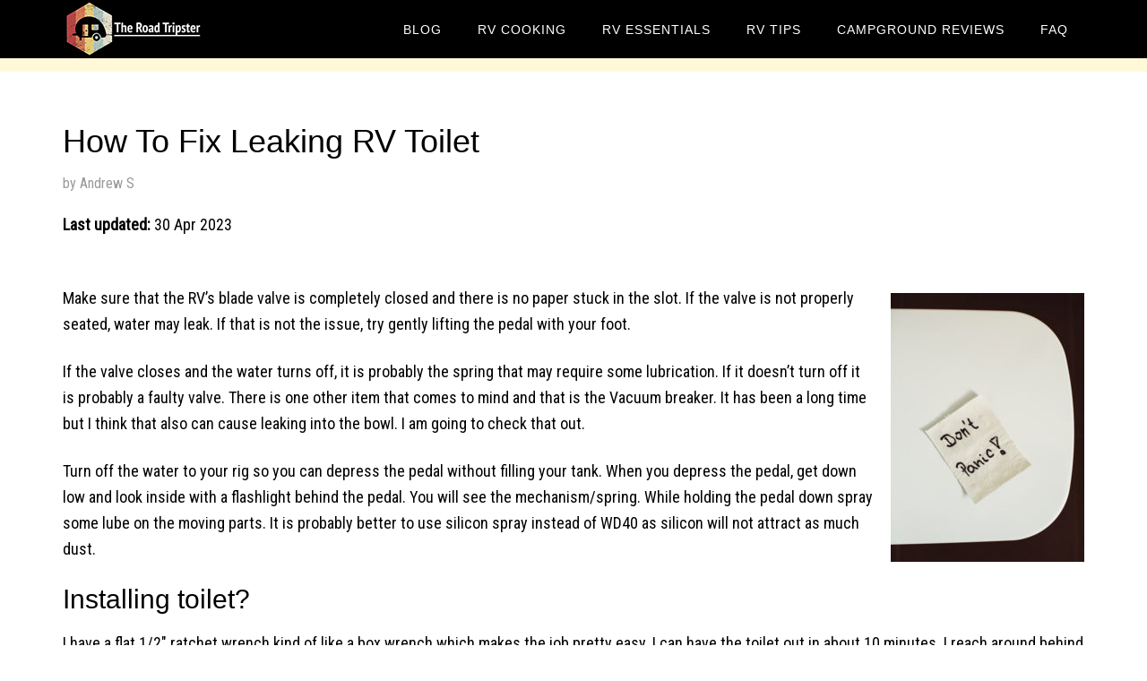

--- FILE ---
content_type: text/css
request_url: https://theroadtripster.com/wp-content/tablepress-combined.min.css?ver=105
body_size: 2847
content:
.tablepress{--text-color:#111;--head-text-color:var(--text-color);--head-bg-color:#d9edf7;--odd-text-color:var(--text-color);--odd-bg-color:#fff;--even-text-color:var(--text-color);--even-bg-color:#f9f9f9;--hover-text-color:var(--text-color);--hover-bg-color:#f3f3f3;--border-color:#ddd;--padding:0.5rem;border:none;border-collapse:collapse;border-spacing:0;clear:both;margin:0 auto 1rem;table-layout:auto;width:100%}.tablepress>:not(caption)>*>*{background:none;border:none;box-sizing:border-box;float:none!important;padding:var(--padding);text-align:left;vertical-align:top}.tablepress>:where(thead)+tbody>:where(:not(.child))>*,.tablepress>tbody>*~:where(:not(.child))>*,.tablepress>tfoot>:where(:first-child)>*{border-top:1px solid var(--border-color)}.tablepress>:where(thead,tfoot)>tr>*{background-color:var(--head-bg-color);color:var(--head-text-color);font-weight:700;vertical-align:middle;word-break:normal}.tablepress>:where(tbody)>tr>*{color:var(--text-color)}.tablepress>:where(tbody.row-striping)>:nth-child(odd of :where(:not(.child,.dtrg-group)))+:where(.child)>*,.tablepress>:where(tbody.row-striping)>:nth-child(odd of :where(:not(.child,.dtrg-group)))>*{background-color:var(--odd-bg-color);color:var(--odd-text-color)}.tablepress>:where(tbody.row-striping)>:nth-child(even of :where(:not(.child,.dtrg-group)))+:where(.child)>*,.tablepress>:where(tbody.row-striping)>:nth-child(even of :where(:not(.child,.dtrg-group)))>*{background-color:var(--even-bg-color);color:var(--even-text-color)}.tablepress>.row-hover>tr:has(+.child:hover)>*,.tablepress>.row-hover>tr:hover+:where(.child)>*,.tablepress>.row-hover>tr:where(:not(.dtrg-group)):hover>*{background-color:var(--hover-bg-color);color:var(--hover-text-color)}.tablepress img{border:none;margin:0;max-width:none;padding:0}.tablepress-table-description{clear:both;display:block}.dt-scroll{width:100%}.dt-scroll .tablepress{width:100%!important}div.dt-scroll-body tfoot tr,div.dt-scroll-body thead tr{height:0}div.dt-scroll-body tfoot tr td,div.dt-scroll-body tfoot tr th,div.dt-scroll-body thead tr td,div.dt-scroll-body thead tr th{border-bottom-width:0!important;border-top-width:0!important;height:0!important;padding-bottom:0!important;padding-top:0!important}div.dt-scroll-body tfoot tr td div.dt-scroll-sizing,div.dt-scroll-body tfoot tr th div.dt-scroll-sizing,div.dt-scroll-body thead tr td div.dt-scroll-sizing,div.dt-scroll-body thead tr th div.dt-scroll-sizing{height:0!important;overflow:hidden!important}div.dt-scroll-body>table.dataTable>thead>tr>td,div.dt-scroll-body>table.dataTable>thead>tr>th{overflow:hidden}.tablepress{--head-active-bg-color:#049cdb;--head-active-text-color:var(--head-text-color);--head-sort-arrow-color:var(--head-active-text-color)}.tablepress thead th:active{outline:none}.tablepress thead .dt-orderable-asc .dt-column-order:before,.tablepress thead .dt-ordering-asc .dt-column-order:before{bottom:50%;content:"\25b2"/"";display:block;position:absolute}.tablepress thead .dt-orderable-desc .dt-column-order:after,.tablepress thead .dt-ordering-desc .dt-column-order:after{content:"\25bc"/"";display:block;position:absolute;top:50%}.tablepress thead .dt-orderable-asc,.tablepress thead .dt-orderable-desc,.tablepress thead .dt-ordering-asc,.tablepress thead .dt-ordering-desc{padding-right:24px;position:relative}.tablepress thead .dt-orderable-asc .dt-column-order,.tablepress thead .dt-orderable-desc .dt-column-order,.tablepress thead .dt-ordering-asc .dt-column-order,.tablepress thead .dt-ordering-desc .dt-column-order{bottom:0;color:var(--head-sort-arrow-color);position:absolute;right:6px;top:0;width:12px}.tablepress thead .dt-orderable-asc .dt-column-order:after,.tablepress thead .dt-orderable-asc .dt-column-order:before,.tablepress thead .dt-orderable-desc .dt-column-order:after,.tablepress thead .dt-orderable-desc .dt-column-order:before,.tablepress thead .dt-ordering-asc .dt-column-order:after,.tablepress thead .dt-ordering-asc .dt-column-order:before,.tablepress thead .dt-ordering-desc .dt-column-order:after,.tablepress thead .dt-ordering-desc .dt-column-order:before{font-family:sans-serif!important;font-size:12px;line-height:12px;opacity:.2}.tablepress thead .dt-orderable-asc,.tablepress thead .dt-orderable-desc{cursor:pointer;outline-offset:-2px}.tablepress thead .dt-orderable-asc:hover,.tablepress thead .dt-orderable-desc:hover,.tablepress thead .dt-ordering-asc,.tablepress thead .dt-ordering-desc{background-color:var(--head-active-bg-color);color:var(--head-active-text-color)}.tablepress thead .dt-ordering-asc .dt-column-order:before,.tablepress thead .dt-ordering-desc .dt-column-order:after{opacity:.8}.tablepress:where(.auto-type-alignment) .dt-right,.tablepress:where(.auto-type-alignment) .dt-type-date,.tablepress:where(.auto-type-alignment) .dt-type-numeric{text-align:right}.dt-container{clear:both;margin-bottom:1rem;position:relative}.dt-container .tablepress{margin-bottom:0}.dt-container .tablepress tfoot:empty{display:none}.dt-container .dt-layout-row{display:flex;flex-direction:row;flex-wrap:wrap;justify-content:space-between}.dt-container .dt-layout-row.dt-layout-table .dt-layout-cell{display:block;width:100%}.dt-container .dt-layout-cell{display:flex;flex-direction:row;flex-wrap:wrap;gap:1em;padding:5px 0}.dt-container .dt-layout-cell.dt-layout-full{align-items:center;justify-content:space-between;width:100%}.dt-container .dt-layout-cell.dt-layout-full>:only-child{margin:auto}.dt-container .dt-layout-cell.dt-layout-start{align-items:center;justify-content:flex-start;margin-right:auto}.dt-container .dt-layout-cell.dt-layout-end{align-items:center;justify-content:flex-end;margin-left:auto}.dt-container .dt-layout-cell:empty{display:none}.dt-container .dt-input,.dt-container label{display:inline;width:auto}.dt-container .dt-input{font-size:inherit;padding:5px}.dt-container .dt-length,.dt-container .dt-search{align-items:center;display:flex;flex-wrap:wrap;gap:5px;justify-content:center}.dt-container .dt-paging .dt-paging-button{background:#0000;border:1px solid #0000;border-radius:2px;box-sizing:border-box;color:inherit!important;cursor:pointer;display:inline-block;font-size:1em;height:32px;margin-left:2px;min-width:32px;padding:0 5px;text-align:center;text-decoration:none!important;vertical-align:middle}.dt-container .dt-paging .dt-paging-button.current,.dt-container .dt-paging .dt-paging-button:hover{border:1px solid #111}.dt-container .dt-paging .dt-paging-button.disabled,.dt-container .dt-paging .dt-paging-button.disabled:active,.dt-container .dt-paging .dt-paging-button.disabled:hover{border:1px solid #0000;color:#0000004d!important;cursor:default;outline:none}.dt-container .dt-paging>.dt-paging-button:first-child{margin-left:0}.dt-container .dt-paging .ellipsis{padding:0 1em}@media screen and (max-width:767px){.dt-container .dt-layout-row{flex-direction:column}.dt-container .dt-layout-cell{flex-direction:column;padding:.5em 0}}
.t-badge{margin:auto 0 15px -4px;position:absolute;text-transform:uppercase;background:#FFFACD;border:2px solid #fe7900;padding:6px 34px;clear:both;color:#000;float:left;font-weight:700;font-size:12px;border-radius:4px;line-height:1}.t-badge::before{display:block;width:10px;height:0;position:absolute;bottom:-16px;left:-3px;content:"";border-bottom:14px solid transparent}ul.t-feature-ul{margin:15px 0;padding-left:5px;list-style:none;font-size:14px;line-height:1.4;color:#343434;position:relative}ul.t-feature-ul li{margin:5px 0;position:relative;padding:0 0 0 12px;list-style:none}ul.t-feature-ul li:before{content:'';display:block;position:absolute;top:3px;left:0;width:.4em;height:.8em;margin:0 .5em 0 -.4em;border:3px solid green;border-left:none;border-top:none;transform:rotateZ(45deg)}.t-ratings-sprite{background:url(/wp-content/uploads/t-rating-sprite.png) repeat-x;background-size:auto 50px;font-size:0;height:21px;line-height:0;overflow:hidden;text-indent:-999em;width:110px;margin:5px auto 0}.t-ratings-sprite-rating{background:url(/wp-content/uploads/t-rating-sprite.png) repeat-x;background-size:auto 50px;background-position:0 100%;float:left;height:21px;display:block}.t-but{display:none}.t-but .t-ratings-sprite{margin:0 0 0 5px}a.t-cbut{text-transform:uppercase;font-weight:700;font-size:16px;padding:5px 16px;border-radius:10px;display:inline-block;color:#fff;text-decoration:none;background-color:#ff7a02;white-space:nowrap}a.t-cbut:hover{opacity:.7}a.t-feature{font-size:20px;font-weight:600;display:block;line-height:1.2;color:maroon}.tablepress tbody tr td:first-child{border-left:1px solid #E6E6E6}.tablepress tbody tr td:last-child{border-right:1px solid #E6E6E6;text-align:center}.tablepress thead th{background-color:#e4e4e4!important;font-weight:700;vertical-align:middle;color:#3e3e3e}.tablepress>:where(tbody.row-striping)>:nth-child(even)>*{background-color:#fff}.tablepress td{padding:4px}.tablepress th{padding:5px 15px}.tablepress img{max-width:150px!important}@media screen and (max-width: 860px){.tablepress tr td:last-child,.tablepress tr th:last-child{display:none}.tablepress tbody tr td:nth-child(2){border-right:1px solid #E6E6E6}.t-but{display:block!important}}.b-choice{border:4px solid #fe7900;padding:10px 40px 30px;margin:40px 0;height:100%;min-height:100%}.b-label{margin:-25px 0 0 -10px;color:#fe7900;background:#fff;display:block;float:left;padding:0 10px;font-weight:700;text-transform:uppercase}.b-name{font-size:26px;line-height:1.35;font-weight:700;color:maroon;clear:left;padding:20px 0 5px}.b-name a{color:#077ecb}.b-desc{color:#000;font-weight:700}.b-text{padding:20px 0;color:#343434}span.b-buy{display:inline-block;background-color:#22ba5f;border-radius:22px;color:#fff;font-size:21px;line-height:25px;padding:15px 55px;margin:20px 0 10px;font-weight:800;border:none;letter-spacing:-.2px}.b-choice img{float:right;margin:0 0 20px 40px;max-height:300px;border-radius:6px}@media only screen and (max-width: 640px){.b-choice img{float:none;display:block;clear:both;margin:0 auto}.b-choice{text-align:center}}.img-block{border:1px solid #ccc;border-radius:3px;padding:20px 40px;margin:20px 0;height:100%;min-height:100%;width:100%;text-align:center}.img-block img{max-height:300px}.img-block:hover img{opacity:.75}.more-link{display:none;background-color:#1b9aaa;border-radius:4px;color:#fff;font-size:20px;line-height:25px;text-transform:uppercase;padding:15px 0;text-align:center;position:absolute;width:400px;left:50%;margin-left:-200px;margin-top:120px;font-weight:700;border:none;letter-spacing:0}.img-block:hover .more-link{display:block;opacity:1;z-index:99}.img-block-more-link{text-align:center;margin-bottom:30px}.img-block-more-link a{display:inline-block;background-color:#22ba5f;border-radius:35px;color:#fff;font-size:18px;line-height:25px;padding:15px 55px;font-weight:700;letter-spacing:-.2px}#toc_container.toc_white{background:#f9f9f9!important}section.sc_fs_faq.sc_card{background:#f9f9f9!important}.yarpp-thumbnails-horizontal{text-align:center}.yarpp-thumbnails-horizontal .yarpp-thumbnail{height:228px!important}.page-id-718>.site-container>.site-inner>.wrap>.content-sidebar-wrap>.content>.page>.entry-content ul > li{list-style-type:none}.wp-block-spacer{height:20px!important}.wp-block-group{padding-top:25px!important;padding-bottom:15px!important}@media (max-width: 786px){.entry-content ul{margin-left:0!important}#toc_container{display:block!important;font-size:16px}.entry-content ul>li{list-style-type:none}.wp-block-image .alignright{margin:21px}.wp-block-image>.alignright{text-align:center}.yarpp-thumbnails-horizontal{text-align:center}img.wp-image-777{margin:10px}.wp-block-image .alignleft{margin:21px}}figure.wp-block-embed.aligncenter.is-type-video.is-provider-youtube.wp-block-embed-youtube.wp-embed-aspect-16-9.wp-has-aspect-ratio{text-align:center}div#mailpoet_form_1{border:#fff}.site-inner .wrap{border-bottom:#fff}.yarpp-thumbnails-horizontal{text-align:center}#toc_container,.archive-description,.b-choice{border-radius:6px}.yarpp-thumbnails-horizontal .yarpp-thumbnail{border-radius:6px}@media (max-width: 786px){div#toc_container{display:none!important}h1.entry-title{font-size:32px!important}h2{font-size:28px!important}ul.t-feature-ul{padding-left:5px}.page-template-default .site-inner{padding-left:3%;padding-right:3%}table#tablepress-2{display:none}table#tablepress-3{display:none}table#tablepress-4{display:none}table#tablepress-5{display:none}table#tablepress-6{display:none}table#tablepress-7{display:none}}@media (min-width: 787px){table#tablepress-8{display:none}table#tablepress-9{display:none}table#tablepress-10{display:none}table#tablepress-11{display:none}table#tablepress-12{display:none}table#tablepress-13{display:none}}span.b-buy{text-transform:uppercase}.page .entry-content>.wp-container-3.wp-block-columns{margin-bottom:.75em!important}@media (max-width: 768px){.wp-container-2.is-content-justification-center.wp-block-buttons{display:none}a{word-wrap:break-word}}.author-box{background-color:#66615C}@media (max-width: 767px){.page p.has-small-font-size{margin-bottom:0!important}}@media (min-width: 768px){.su-column-size-1-2 .su-box.su-box-style-default{min-height:218px}}.site-description{display:none}